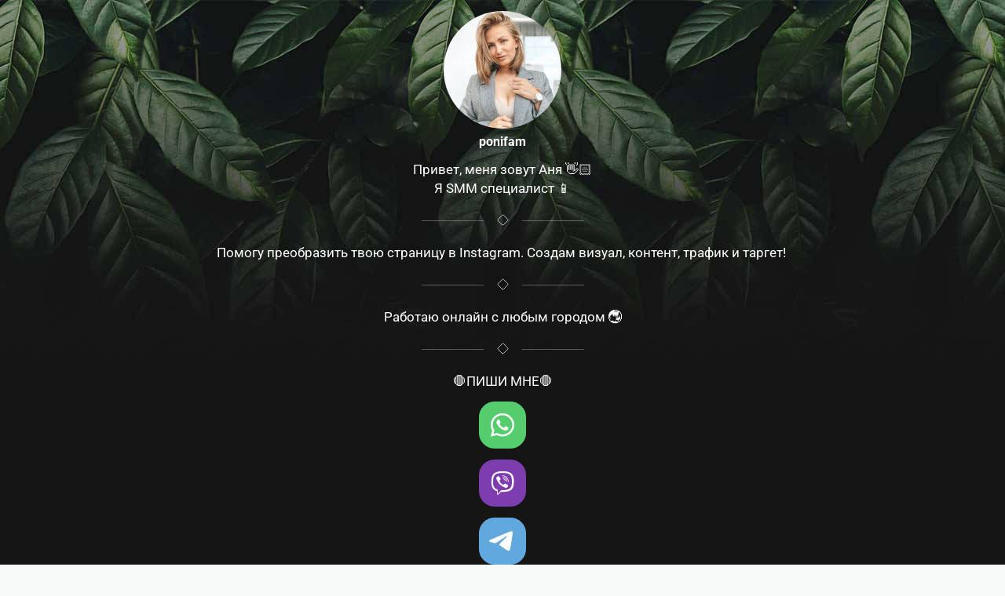

--- FILE ---
content_type: text/html; charset=utf-8
request_url: https://taplink.cc/ponifam
body_size: 3036
content:
<!DOCTYPE html> <html prefix="og: http://ogp.me/ns#" lang="ru" data-format-date="d.m.Y" data-format-datetime="d.m.Y H:i"> <head> <title>Ponifam at Taplink</title>    <meta name=viewport content="width=device-width, user-scalable=no, initial-scale=1, maximum-scale=1, shrink-to-fit=no"/> <meta name=HandheldFriendly content=true> <meta http-equiv=Content-Type content='text/html; charset=utf-8'>     <link type='text/css' rel=stylesheet href='//us.x.taplink.st/s/css/frontend.css?1.2.10001'>      <link rel=icon href="https://taplink.st/a/e/9/8/0/59dee.jpg?140">  <link rel=apple-touch-icon sizes=300x300 href="https://taplink.st/a/e/9/8/0/59dee.jpg?140"/>  <link rel=canonical href="https://taplink.cc/ponifam"/> <meta name=format-detection content="telephone=no"/> <meta name=referrer content=always> <link rel=image_src href="https://taplink.st/a/e/9/8/0/59dee.jpg?140"/> <meta property="og:image" content="https://taplink.st/a/e/9/8/0/59dee.jpg?140"> <meta property="og:type" content=website /> <meta property="og:title" content="Ponifam at Taplink"/>  <meta property="og:url" content="https://taplink.cc/ponifam"/> <meta property="og:site_name" content="Taplink"/> <link rel="manifest" href="/560f753f368110.webmanifest"> </head> <body> <div class="main base-theme main-theme">    <style> html {min-height: 100%}</style> <script>
	window.account = {"account_id":590644,"language_id":1,"language_code":"ru","language_code_account":"ru","main_page_id":397021,"profile_id":368110,"is_hidelink":false,"is_plus":0,"is_trial":0,"is_full_trial":0,"tariff_current":"basic","utc_timezone":3,"currency_id":1,"plan_until":1638662400,"nickname":"ponifam","has_nickname":1,"profile_link":"https://taplink.cc/ponifam","theme":{"heading":{"font":"7","color":"#ffffff","transform":"u","weight":0,"brightness":"light","bg":null,"gradient":null},"screen":{"color":"#ffffff","bg":null,"gradient":null,"weight":"200"},"avatar":{"title":{"color":"#ffffff"},"bio":{"color":"#ffffff"}},"link":{"bg":"#000000","radius":40},"bg":{"position":"50% 0%","repeat":"no-repeat","picture":{"link":"/s/i/themes/524894.jpg","width":2048,"height":450},"color":"#151515"},"block":{"pictures":{"title":"#ffffff","text":"#ffffff","button_text":"#ffffff","bg":"#151515","nav":"#ffffff"},"padding":1},"sections":{"_":1,"p":{"link":{"bg":"#343a40"},"bg":{"picture":null,"color":"#000000"}}}},"menu":null,"menu_items":null,"addons":{"codes":[{"cb":"yandexMetrikaInit","cookie":"analytics","data":{"id":44929738,"simple":true}}]},"locales":{"pages":"ru"},"avatar":{"path":"e/9/8/0/","title":"","bio":"","a":"150:jpg?140","is_hide_text":0},"currency":{"title":"₽","code":"RUB","format":"%p %c","precision":2},"products":[],"username":"ponifam","current_page_id":397021,"widgets":[],"custom_domain":false,"domain":"taplink.ru","client":{"country":"us","timestamp":1769289245},"locale":{"formats":{"date":"d.m.Y"},"current":"ru","direction":"ltr"},"number":{"decimal":".","thousands":" ","precision":2},"weight":{"decimal":".","thousands":" ","precision":3},"ts":"1a99d3a7","html":""};
	window.data = {"page_id":397021,"fields":[{"section":null,"items":[{"block_id":2436028,"options":[],"block_type_id":8,"block_type_name":"avatar","addon_target":null},{"block_id":2436037,"options":{"text":"Привет, меня зовут Аня 👋🏻\nЯ SMM специалист 📱","text_size":"md","text_align":"center","color":"","font":""},"block_type_id":1,"block_type_name":"text","addon_target":null},{"block_id":2436040,"options":{"icon":2},"block_type_id":5,"block_type_name":"break","addon_target":null},{"block_id":2436088,"options":{"text":"Помогу преобразить твою страницу в Instagram. Создам визуал, контент, трафик и таргет!&nbsp;","text_align":"center"},"block_type_id":1,"block_type_name":"text","addon_target":null},{"block_id":2436091,"options":{"icon":2},"block_type_id":5,"block_type_name":"break","addon_target":null},{"block_id":56140004,"options":{"text":"Работаю онлайн с любым городом 🌏","text_align":"center"},"block_type_id":1,"block_type_name":"text","addon_target":null},{"block_id":56140025,"options":{"icon":2},"block_type_id":5,"block_type_name":"break","addon_target":null},{"block_id":2436112,"options":{"text":"🛑ПИШИ МНЕ🛑","text_align":"center"},"block_type_id":1,"block_type_name":"text","addon_target":null},{"block_id":3140209,"options":{"items":[{"n":"whatsapp","t":"WhatsApp","v":"79832933413","link":{"b":"https://api.whatsapp.com/send?phone=79832933413&text=%D0%9F%D1%80%D0%B8%D0%B2%D0%B5%D1%82.%20%0A%D0%A5%D0%BE%D1%87%D1%83%20%D1%83%D0%B7%D0%BD%D0%B0%D1%82%D1%8C%20%D0%BF%D1%80%D0%BE%20%D1%83%D1%81%D0%BB%D1%83%D0%B3%D0%B8%20SMM","a":{"default":"whatsapp://send?phone=79832933413&text=%D0%9F%D1%80%D0%B8%D0%B2%D0%B5%D1%82.%20%0A%D0%A5%D0%BE%D1%87%D1%83%20%D1%83%D0%B7%D0%BD%D0%B0%D1%82%D1%8C%20%D0%BF%D1%80%D0%BE%20%D1%83%D1%81%D0%BB%D1%83%D0%B3%D0%B8%20SMM"}},"i":"wh"}],"messenger_style":{"layout":"square","shape":"square-fill"}},"block_type_id":3,"block_type_name":"messenger","addon_target":["link"],"hash":"0cf5cc","slot":{"whatsapp":1},"stat":{"whatsapp":"7bd8af.1.whatsapp"}},{"block_id":23785922,"options":{"items":[{"n":"viber","t":"Viber","v":"79832933413","link":{"b":"viber://chat?number=%2B79832933413"},"i":"vb"}],"messenger_style":{"layout":"square","shape":"square-fill"}},"block_type_id":3,"block_type_name":"messenger","addon_target":["link"],"hash":"3f672a","slot":{"viber":5},"stat":{"viber":"e201a1.5.viber"}},{"block_id":23785997,"options":{"items":[{"n":"telegram","t":"https://t.me/ponifam","v":"ponifam","link":{"b":"https://t.me/ponifam","a":{"default":"tg://resolve?domain=ponifam"}},"i":"tg"}],"messenger_style":{"layout":"square","shape":"square-fill"}},"block_type_id":3,"block_type_name":"messenger","addon_target":["link"],"hash":"b0dec0","slot":{"telegram":2},"stat":{"telegram":"a24300.2.telegram"}},{"block_id":3140233,"options":{"socials_style":{"layout":"square","shape":"square-fill"},"items":[{"n":"ig","t":"Instagram","v":"ponifam","link":{"b":"https://instagram.com/ponifam/","a":{"ios":"instagram://user?username=ponifam","android":"intent://www.instagram.com/ponifam/#Intent;scheme=instagram;end"}},"i":"ig"}]},"block_type_id":6,"block_type_name":"socialnetworks","addon_target":["link"],"hash":"2849bf","slot":{"ig":6},"stat":{"ig":"863da8.6.instagram"}},{"block_id":23785700,"options":{"text":"МОИ РАБОТЫ 👇🏼","text_size":"md","text_align":"center","color":"","font":""},"block_type_id":1,"block_type_name":"text","addon_target":null},{"block_id":3140530,"options":{"list":[{"p":{"filename":"8/5/f/3/30023083.jpg?0","width":828,"height":1612},"s":"","t":"","link":{"title":"","type":"link","value":null}},{"p":{"filename":"f/9/c/3/30023113.jpg?0","width":828,"height":1379},"s":"","t":"","link":{"title":"","type":"link","value":null}},{"p":{"filename":"3/b/0/b/30023122.jpg?0","width":828,"height":1792},"s":"","t":"","link":{"title":"","type":"link","value":null}},{"p":{"filename":"d/8/3/0/30023137.jpg?0","width":828,"height":1494},"s":"","t":"","link":{"title":"","type":"link","value":null}},{"p":{"filename":"7/3/9/d/30023146.jpg?0","width":828,"height":1792},"s":"","t":"","link":{"title":"","type":"link","value":null}},{"p":{"filename":"e/1/9/3/30023155.jpg?0","width":828,"height":1792},"s":"","t":"","link":{"title":"","type":"link","value":null}},{"p":{"filename":"2/9/9/4/30023170.jpg?0","width":828,"height":1792},"s":"","t":"","link":{"title":"","type":"link","value":null}}],"picture_size":"138","carousel_ride":true},"block_type_id":9,"block_type_name":"pictures","addon_target":null,"hash":"d6fe15","stat":["dc0fc7.0","8d007d.1","e2ac54.2","b4d7ad.3","83b89b.4","6f6029.5","a3e1ad.6"]},{"block_id":56139794,"options":{"fields":[{"title":"🗓Пакет «ПЛАН»\n•Создание дизайн-макета профиля\n•Составление контент-плана","price":4000},{"title":"💼Пакет «СТАНДАРТ»\n•Оформление визуального контента \n•Составление контент-плана\n•Упаковка профиля: шапка, аватар, ник, хайлайтсы \n•Постинг 18 постов \n•Копирайтинг \n•Создание и оформление stories \n•Организация розыгрышей и интерактивов \n•Бесплатные способы продвижения (масслайкинг, массфолловинг, розыгрыши, конкурсы, интерактива\n•Создание логотипа, дизайн-макетов (сертификаты, прайсы и т.д.)","price":10000},{"title":"🔐Пакет «ПОД КЛЮЧ»⁣⁣⠀\n•Пакет «СТАНДАРТ» \n➕\n•Продвижение: \n-масслайкинг, массфолловинг \n-SFS\n-гивы \n-рассылка в direct\n-участие в активностях (Like Time)\n-коллаборации \n-реклама у блогеров\n-взаимный пиар\n-реклама в пабликах\n-таргетированная реклама ","price":15000},{"title":"⁣⁣ 📌ДОПОЛНИТЕЛЬНО:\n👩🏼‍💻Настройки таргетированной рекламы - 3 000₽\n📸Фото/видеосъёмка для контента - 5 000₽\n🔱Создание логотипа - 500₽","price":""}]},"block_type_id":21,"block_type_name":"pricing","addon_target":null}]}],"options":[]};
</script> <script type='text/javascript' src='//us.x.taplink.st/s/js/frontend.js?1.2.10001'></script> <div class="page vue"> <router-view></router-view> </div> </div> </body> </html>